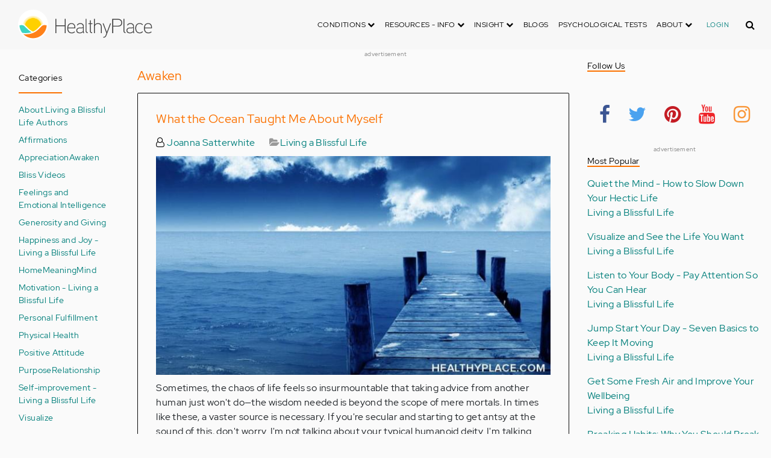

--- FILE ---
content_type: text/html; charset=UTF-8
request_url: https://origin.healthyplace.com/blogs/livingablissfullife/awaken-living-a-blissful-life
body_size: 18984
content:
<!DOCTYPE html>
<html  lang="en" dir="ltr" prefix="content: http://purl.org/rss/1.0/modules/content/  dc: http://purl.org/dc/terms/  foaf: http://xmlns.com/foaf/0.1/  og: http://ogp.me/ns#  rdfs: http://www.w3.org/2000/01/rdf-schema#  schema: http://schema.org/  sioc: http://rdfs.org/sioc/ns#  sioct: http://rdfs.org/sioc/types#  skos: http://www.w3.org/2004/02/skos/core#  xsd: http://www.w3.org/2001/XMLSchema# ">
  <head>
    <meta charset="utf-8" />
<meta name="Generator" content="Drupal 8 (https://www.drupal.org)" />
<meta name="MobileOptimized" content="width" />
<meta name="HandheldFriendly" content="true" />
<meta name="viewport" content="width=device-width, initial-scale=1.0" />
<script>var apbct_check_js_val = '1a3cfecff8d71df9c803bc90ea1cc371';</script>
<link rel="shortcut icon" href="/sites/default/files/favicon_1.ico" type="image/vnd.microsoft.icon" />
<link rel="canonical" href="/blogs/livingablissfullife/awaken-living-a-blissful-life" />
<link rel="shortlink" href="/taxonomy/term/35588" />
<link rel="delete-form" href="/taxonomy/term/35588/delete" />
<link rel="edit-form" href="/taxonomy/term/35588/edit" />
<link rel="devel-load" href="/devel/taxonomy_term/35588" />
<link rel="devel-render" href="/devel/taxonomy_term/35588/render" />
<link rel="devel-definition" href="/devel/taxonomy_term/35588/definition" />
<link rel="token-devel" href="/taxonomy/term/35588/devel/token" />

    <title>Awaken | HealthyPlace</title>
    <link rel="stylesheet" media="all" href="/sites/default/files/css/css_9XI9bDV5WYaEMpLO7cfDKBZ4ccPD7Za8S1VQRx8rxdk.css" />
<link rel="stylesheet" media="all" href="/themes/custom/healthy_place/css/style.css?sa5js2" />

    
<!--[if lte IE 8]>
<script src="/sites/default/files/js/js_VtafjXmRvoUgAzqzYTA3Wrjkx9wcWhjP0G4ZnnqRamA.js"></script>
<![endif]-->

    <!-- Google Analytics -->
    <script>
      (function(i,s,o,g,r,a,m){i['GoogleAnalyticsObject']=r;i[r]=i[r]||function(){
      (i[r].q=i[r].q||[]).push(arguments)},i[r].l=1*new Date();a=s.createElement(o),
      m=s.getElementsByTagName(o)[0];a.async=1;a.src=g;m.parentNode.insertBefore(a,m)
      })(window,document,'script','https://www.google-analytics.com/analytics.js','ga');

      ga('create', 'UA-7475970-1', 'auto');
      ga('send', 'pageview');
    </script>
      <script type="text/javascript">if (!window.AdButler){(function(){var s = document.createElement("script"); s.async = true; s.type = "text/javascript";s.src = 'https://servedbyadbutler.com/app.js';var n = document.getElementsByTagName("script")[0]; n.parentNode.insertBefore(s, n);}());}</script>
      <script>
        var AdButler = AdButler || {}; AdButler.ads = AdButler.ads || [];
        AdButler.ads.push(function(){
          AdButler.enableLazyLoading();
        });
      </script>
      <!-- End Google Analytics -->
  </head>
  <body  class="path-taxonomy has-glyphicons dbootstrap" >
    <a href="#main-content" class="visually-hidden focusable skip-link">
      Skip to main content
    </a>
    
      <div class="dialog-off-canvas-main-canvas" data-off-canvas-main-canvas>
    
            
    
  <header class="site-header">
    <div class="container">
      <div class="row">
        <div class="col-12">
            <div class="region region-navigation">
    <nav
  aria-labelledby="block-healthy-place-main-menu-menu" id="block-healthy-place-main-menu" class="navbar navbar-default hp-navbar navbar-expand-lg">

  <div class="logo col-9 offset-1 col-md-8 offset-md-3 col-lg-4 offset-lg-0 order-last order-lg-first">
    <a href="https://origin.healthyplace.com/">
      <svg width="223" height="50" viewBox="0 0 223 50" fill="none" xmlns="http://www.w3.org/2000/svg">
        <path
          d="M79.011 15.268H77.481V25.978H63.575V15.268H62.011V39H63.575V27.406H77.481V39H79.011V15.268ZM95.039 29.888C95.039 25.672 93.135 22.408 88.783 22.408C83.649 22.408 81.711 26.114 81.711 30.84C81.711 35.77 83.785 39.306 89.123 39.306C91.469 39.306 93.135 38.592 94.495 37.096L93.509 36.212C92.387 37.436 90.959 37.946 89.123 37.946C84.737 37.946 83.275 35.09 83.207 30.976H95.039V29.888ZM83.207 29.82C83.479 26.148 85.077 23.768 88.749 23.768C92.387 23.768 93.577 26.488 93.645 29.82H83.207ZM109.063 36.45V26.93C109.063 24.176 106.275 22.34 103.623 22.34C100.767 22.34 98.625 23.36 97.605 25.842L98.863 26.25C99.679 24.346 101.685 23.7 103.521 23.7C105.357 23.7 107.669 24.89 107.669 27.066V28.868C106.785 29.786 105.663 29.786 104.745 29.786C104.745 29.786 102.365 29.786 102.195 29.786C99.067 29.82 96.687 31.52 96.687 34.478C96.687 37.708 99.237 39.34 102.467 39.34C104.473 39.34 106.003 38.762 107.805 37.232L108.315 39.204L109.573 38.898L109.063 36.45ZM107.669 35.804C106.071 37.334 104.575 38.048 102.467 38.048C100.359 38.048 98.081 36.994 98.081 34.478C98.081 31.996 100.189 30.976 102.229 30.976H105.085C105.969 30.976 106.377 30.942 107.669 30.228V35.804ZM115.718 37.674C113.984 37.504 113.542 36.348 113.542 35.294V15.268H112.148V35.294C112.148 37.504 113.236 38.83 115.752 38.966L115.718 37.674ZM123.57 22.68H120.646V17.716H119.184V22.68H116.634V23.972H119.184V35.294C119.184 37.47 120.17 39 122.55 39H123.06V37.708C121.326 37.64 120.646 37.096 120.646 35.226V23.972H123.57V22.68ZM138.982 29.65C138.982 25.264 137.18 22.34 132.488 22.34C130.788 22.34 128.612 23.122 127.558 25.06V15.268H126.096V39H127.558V27.814C127.558 25.4 130.21 23.768 132.386 23.768C136.466 23.768 137.588 26.284 137.588 29.65V39H138.982V29.65ZM152.849 22.68L147.375 37.198L141.935 22.68H140.405L146.627 39.102L145.233 42.774C144.689 44.202 143.839 45.188 141.901 45.188H141.561V46.48H141.901C144.247 46.514 145.709 45.426 146.559 43.216L154.379 22.68H152.849ZM172.806 21.694C172.806 16.934 169.576 15.268 165.054 15.268H156.35V39H157.914V28.12H165.088C169.644 28.12 172.806 26.488 172.806 21.694ZM171.276 21.694C171.276 25.808 168.386 26.726 165.054 26.726H157.914V16.764H165.054C168.352 16.764 171.276 17.614 171.276 21.694ZM178.578 37.674C176.844 37.504 176.402 36.348 176.402 35.294V15.268H175.008V35.294C175.008 37.504 176.096 38.83 178.612 38.966L178.578 37.674ZM192.313 36.45V26.93C192.313 24.176 189.525 22.34 186.873 22.34C184.017 22.34 181.875 23.36 180.855 25.842L182.113 26.25C182.929 24.346 184.935 23.7 186.771 23.7C188.607 23.7 190.919 24.89 190.919 27.066V28.868C190.035 29.786 188.913 29.786 187.995 29.786C187.995 29.786 185.615 29.786 185.445 29.786C182.317 29.82 179.937 31.52 179.937 34.478C179.937 37.708 182.487 39.34 185.717 39.34C187.723 39.34 189.253 38.762 191.055 37.232L191.565 39.204L192.823 38.898L192.313 36.45ZM190.919 35.804C189.321 37.334 187.825 38.048 185.717 38.048C183.609 38.048 181.331 36.994 181.331 34.478C181.331 31.996 183.439 30.976 185.479 30.976H188.335C189.219 30.976 189.627 30.942 190.919 30.228V35.804ZM207.331 24.754C205.733 23.122 204.339 22.374 201.925 22.374C196.927 22.374 194.547 26.114 194.547 30.84C194.547 35.566 196.927 39.272 201.925 39.272C204.339 39.272 205.733 38.558 207.331 36.926L206.277 35.974C205.087 37.232 203.863 37.98 201.925 37.98C197.437 37.98 196.077 34.444 196.077 30.84C196.077 27.236 197.437 23.666 201.925 23.666C203.863 23.666 205.087 24.414 206.277 25.672L207.331 24.754ZM222.353 29.888C222.353 25.672 220.449 22.408 216.097 22.408C210.963 22.408 209.025 26.114 209.025 30.84C209.025 35.77 211.099 39.306 216.437 39.306C218.783 39.306 220.449 38.592 221.809 37.096L220.823 36.212C219.701 37.436 218.273 37.946 216.437 37.946C212.051 37.946 210.589 35.09 210.521 30.976H222.353V29.888ZM210.521 29.82C210.793 26.148 212.391 23.768 216.063 23.768C219.701 23.768 220.891 26.488 220.959 29.82H210.521Z"
          fill="#434343"/>
        <path
          d="M25 50C38.8071 50 50 38.8071 50 25C50 11.1929 38.8071 0 25 0C11.1929 0 0 11.1929 0 25C0 38.8071 11.1929 50 25 50Z"
          fill="white"/>
        <path
          d="M17.2527 31.1294C19.4929 33.3385 22.1065 35.1276 24.9845 36.4188C27.8003 35.1587 30.3672 33.3696 32.5141 31.145L32.5297 31.1294L37.3679 26.2912C37.7257 25.9334 38.099 25.6067 38.5191 25.3111C37.2278 17.7971 30.0872 12.7411 22.5577 14.0479C16.8016 15.0436 12.2901 19.5551 11.2944 25.3111C11.6989 25.6067 12.0878 25.9334 12.4456 26.2912L17.2527 31.1294Z"
          fill="#FFD000"/>
        <path
          d="M40.168 24.3622C38.3167 15.9303 29.9782 10.5787 21.5463 12.43C15.588 13.7368 10.9209 18.3883 9.61414 24.3622C10.2209 24.6422 10.7965 24.9689 11.3254 25.3734L11.2632 25.3267C12.5544 17.7971 19.7106 12.7567 27.2246 14.0635C32.9807 15.0591 37.4922 19.5706 38.4878 25.3267L38.4256 25.3734C38.9701 24.9689 39.5457 24.6266 40.168 24.3622ZM12.1188 26.0112L12.1655 26.0579L12.1188 26.0112ZM11.8543 25.7778L11.8699 25.7934L11.8543 25.7778ZM37.6633 26.0112L37.6166 26.0579L37.6633 26.0112ZM37.9278 25.7778L37.8967 25.7934L37.9278 25.7778ZM37.6166 26.0579C37.5233 26.1357 37.4455 26.229 37.3522 26.3068C37.43 26.2134 37.5233 26.1357 37.6166 26.0579ZM37.8967 25.809C37.8189 25.8712 37.7411 25.949 37.6633 26.0112C37.7411 25.9334 37.8189 25.8712 37.8967 25.809ZM37.9278 25.7778C38.1145 25.6223 38.3011 25.4667 38.5034 25.3267L38.4412 25.3734C38.9857 24.9689 39.5613 24.6266 40.168 24.3622C39.3435 24.72 38.5967 25.2022 37.9278 25.7778Z"
          fill="#FFE987"/>
        <path
          d="M47.013 26.1512C44.2128 24.9533 40.9458 25.5756 38.799 27.738L33.9763 32.5607C31.4094 35.2054 28.3136 37.29 24.9066 38.659C21.1885 40.168 16.9882 40.9459 12.4455 40.9459C11.2476 40.9459 10.0498 40.8681 8.86743 40.7281C17.6727 49.6111 32.0162 49.6578 40.8992 40.8525C44.7884 36.9944 47.1531 31.8451 47.542 26.3846C47.3553 26.3068 47.1842 26.229 47.013 26.1512Z"
          fill="#FF8119"/>
        <path
          d="M10.9832 27.7536C8.82074 25.5912 5.56934 24.9689 2.76909 26.1668C2.61352 26.229 2.47351 26.3068 2.3335 26.369C2.62908 30.725 4.18477 34.8942 6.81389 38.379L8.33847 38.6279C9.69193 38.8301 11.0609 38.9235 12.4455 38.9235C16.0392 38.9235 19.3839 38.4101 22.4175 37.4145C20.0062 36.1232 17.7971 34.4898 15.8369 32.5763L10.9832 27.7536Z"
          fill="#3DD4C2"/>
        <path
          d="M24.9377 10.3454C16.8481 10.3143 9.81639 15.9148 8.02734 23.8021C8.57184 23.9422 9.10077 24.1288 9.61415 24.3622C11.4654 15.9303 19.8039 10.5943 28.2358 12.4456C34.1941 13.7524 38.8456 18.4039 40.1524 24.3622C40.6658 24.1288 41.1947 23.9422 41.7237 23.8021C39.9502 15.9459 32.9807 10.3765 24.9377 10.3454Z"
          fill="#FFF5C9"/>
      </svg>
    </a>
  </div>

  <button type="button" data-toggle="collapse" data-target="#hp-main-menu" aria-expanded="false"
          class="navbar-toggler col-1 col-lg-3 order-first order-lg-last"><i class="fa fa-bars"></i></button>
  <div id="hp-main-menu" class="collapse navbar-collapse hp-main-menu justify-content-end">
    
    
          
              <ul class="parent menu nav navbar-nav">
                            <li class="expanded dropdown static-dropdown nav-item color-black">
        <a href="/" class="dropdown-toggle nav-link text-uppercase" data-toggle="dropdown" role="button" aria-haspopup="true" aria-expanded="false">Conditions <i class="fa fa-chevron-down" aria-hidden="true"></i></a>
                                          <ul class="dropdown-menu">
                                  <li>
        <a href="/addictions" data-drupal-link-system-path="node/21335">Addiction</a>
                  </li>
                        <li>
        <a href="/abuse" data-drupal-link-system-path="node/58997">Abuse</a>
                  </li>
                        <li>
        <a href="/adhd" data-drupal-link-system-path="node/58998">ADD-ADHD</a>
                  </li>
                        <li>
        <a href="/alzheimers" data-drupal-link-system-path="node/59000">Alzheimer&#039;s</a>
                  </li>
                        <li>
        <a href="/anxiety-panic" data-drupal-link-system-path="node/59001">Anxiety-Panic</a>
                  </li>
                        <li>
        <a href="/bipolar-disorder" data-drupal-link-system-path="node/59002">Bipolar Disorder</a>
                  </li>
                        <li>
        <a href="/depression" data-drupal-link-system-path="node/59003">Depression</a>
                  </li>
                        <li>
        <a href="/diabetes" data-drupal-link-system-path="node/59004">Diabetes</a>
                  </li>
                        <li>
        <a href="/abuse/dissociative-identity-disorder/types-symptoms-causes-treatments" data-drupal-link-system-path="node/65077">Dissociative Disorder</a>
                  </li>
                        <li>
        <a href="/eating-disorders" data-drupal-link-system-path="node/80541">Eating Disorders</a>
                  </li>
                        <li>
        <a href="/gender" data-drupal-link-system-path="node/59006">Gender-GLBT</a>
                  </li>
                        <li>
        <a href="/ocd-related-disorders" data-drupal-link-system-path="node/59007">OCD Related Disorders</a>
                  </li>
                        <li>
        <a href="/conditions/neurodevelopmental-disorders">Neurodevelopmental Disorders</a>
                  </li>
                        <li>
        <a href="/parenting" data-drupal-link-system-path="node/82257">Parenting</a>
                  </li>
                        <li>
        <a href="/parkinsons-disease/information/parkinsons-disease-information-articles" data-drupal-link-system-path="node/81734">Parkinson&#039;s Disease</a>
                  </li>
                        <li>
        <a href="/personality-disorders" data-drupal-link-system-path="node/59010">Personality Disorders</a>
                  </li>
                        <li>
        <a href="/ptsd-and-stress-disorders" data-drupal-link-system-path="node/59011">PTSD and Stress Disorders</a>
                  </li>
                        <li>
        <a href="/relationships" data-drupal-link-system-path="node/59012">Relationships</a>
                  </li>
                        <li>
        <a href="/thought-disorders/schizoaffective-disorder-information/what-is-schizoaffective-disorder-dsm-5-criteria" data-drupal-link-system-path="node/78210">Schizoaffective Disorder</a>
                  </li>
                        <li>
        <a href="/thought-disorders" data-drupal-link-system-path="node/59013">Schizophrenia</a>
                  </li>
                        <li>
        <a href="/self-help" data-drupal-link-system-path="node/59014">Self-Help</a>
                  </li>
                        <li>
        <a href="/abuse/self-injury/self-injury-homepage" data-drupal-link-system-path="node/61543">Self-Injury</a>
                  </li>
                        <li>
        <a href="/sex" data-drupal-link-system-path="node/59015">Sex-Sexuality</a>
                  </li>
        </ul>
      
            </li>
                        <li class="expanded dropdown static-dropdown nav-item color-black">
        <a href="/other-info/psychiatric-disorder-definitions/adult-symptoms-of-mental-health-disorders" class="dropdown-toggle nav-link text-uppercase" data-toggle="dropdown" role="button" aria-haspopup="true" aria-expanded="false">Resources - Info <i class="fa fa-chevron-down" aria-hidden="true"></i></a>
                                          <ul class="dropdown-menu">
                                  <li>
        <a href="/other-info/psychiatric-disorder-definitions/adult-symptoms-of-mental-health-disorders" data-drupal-link-system-path="node/64960">Disorders Definitions</a>
                  </li>
                        <li>
        <a href="/other-info/psychiatric-medications/psychiatric-medications-pharmacology" data-drupal-link-system-path="node/60561">Psychiatric Medications</a>
                  </li>
                        <li>
        <a href="/other-info/mental-illness-overview/mental-health-information-toc" data-drupal-link-system-path="node/61421">Mental Health Information</a>
                  </li>
                        <li>
        <a href="/other-info/prescription-assistance-programs/free-or-low-cost-prescription-medication-assistance" data-drupal-link-system-path="node/61329">Prescription Assistance Programs</a>
                  </li>
                        <li>
        <a href="/other-info/resources/mental-health-hotline-numbers-and-referral-resources" data-drupal-link-system-path="node/63201">Resources-Hotlines</a>
                  </li>
                        <li>
        <a href="/other-info/traumatic-events/traumatic-events-and-how-to-cope" data-drupal-link-system-path="node/70761">Traumatic Events</a>
                  </li>
                        <li>
        <a href="/other-info/suicide/suicide-suicidal-thoughts-and-behaviors-toc" data-drupal-link-system-path="node/63158">Suicide</a>
                  </li>
                        <li>
        <a href="/other-info/sleep-disorders/sleep-disorders-and-sleep-problems-symptoms-to-treatments" data-drupal-link-system-path="node/67868">Sleep Disorders</a>
                  </li>
                        <li>
        <a href="/other-info/mental-health-newsletter/index" data-drupal-link-system-path="node/65934">HealthyPlace Newsletter</a>
                  </li>
                        <li>
        <a href="/other-info/transcripts/mental-health-conference-transcripts-toc" data-drupal-link-system-path="node/63575">Transcripts</a>
                  </li>
                        <li>
        <a href="/other-info/clinical-trials/mental-health-clinical-trials" data-drupal-link-system-path="node/65344">Clinical Trials</a>
                  </li>
        </ul>
      
            </li>
                        <li class="expanded dropdown static-dropdown nav-item color-black">
        <a href="/" class="dropdown-toggle nav-link text-uppercase" data-toggle="dropdown" role="button" aria-haspopup="true" aria-expanded="false">Insight <i class="fa fa-chevron-down" aria-hidden="true"></i></a>
                                          <ul class="dropdown-menu">
                                  <li>
        <a href="/insight/bookstore/mental-health-books" data-drupal-link-system-path="node/64974">Bookstore</a>
                  </li>
                        <li>
        <a href="/mental-health-videos" data-drupal-link-system-path="mental-health-videos">Mental Health Videos</a>
                  </li>
                        <li>
        <a href="/insight/quotes/mental-health-quotes-and-sayings" data-drupal-link-system-path="node/70713">Mental Health Quotes</a>
                  </li>
                        <li>
        <a href="/stigma/stand-up-for-mental-health/stand-up-for-mental-health-campaign" data-drupal-link-system-path="node/70594">Stand Up Campaign</a>
                  </li>
                        <li>
        <a href="/mood-journal" data-drupal-link-system-path="node/79292">Mood Journal</a>
                  </li>
        </ul>
      
            </li>
                      <li class="menu-item">
        <a href="/blogs" class="nav-link">Blogs</a>
                  </li>
                      <li class="menu-item">
        <a href="/psychological-tests" class="nav-link">Psychological Tests</a>
                  </li>
                        <li class="expanded dropdown static-dropdown nav-item color-black">
        <a href="/" class="dropdown-toggle nav-link text-uppercase" data-toggle="dropdown" role="button" aria-haspopup="true" aria-expanded="false">About <i class="fa fa-chevron-down" aria-hidden="true"></i></a>
                                          <ul class="dropdown-menu">
                                  <li>
        <a href="/about-healthyplace/about-us/about-healthyplace" data-drupal-link-system-path="node/64933">About Us</a>
                  </li>
                        <li>
        <a href="/about-healthyplace/about-us/contact-us" data-drupal-link-system-path="node/77674">How to Contact Us</a>
                  </li>
                        <li>
        <a href="/about-healthyplace/about-us/healthyplacecom-sitemap" data-drupal-link-system-path="node/65466">HealthyPlace Sitemap</a>
                  </li>
                        <li>
        <a href="/about-healthyplace/about-us/internet-tools" data-drupal-link-system-path="node/64939">Tools</a>
                  </li>
                        <li>
        <a href="/about-healthyplace/awards/healthyplace-mental-health-website-awards" data-drupal-link-system-path="node/70087">Awards</a>
                  </li>
                        <li>
        <a href="/about-healthyplace/information-for-advertisers/sponsoring-the-healthyplacecom-website" data-drupal-link-system-path="node/64941">Information for Advertisers</a>
                  </li>
                        <li>
        <a href="/about-healthyplace/about-us/advertising-and-promotions-policy" data-drupal-link-system-path="node/64935">Advertising Policy</a>
                  </li>
                        <li>
        <a href="/about-healthyplace/about-us/copyright-and-disclaimer-notices" data-drupal-link-system-path="node/64938">Disclaimer</a>
                  </li>
                        <li>
        <a href="/about-healthyplace/about-us/privacy-policy" data-drupal-link-system-path="node/64936">Privacy Policy</a>
                  </li>
                        <li>
        <a href="/about-healthyplace/about-us/terms-and-conditions-of-use" data-drupal-link-system-path="node/64937">Terms of Use</a>
                  </li>
        </ul>
      
            </li>
        </ul>
      

        <div class="d-block">
              <a class="text-uppercase text-xsmall hp-green nav-link" href="/user">Login</a>
          </div>
  </div>
</nav>
<section class="hp-search-block-form block block-hp-search block-custom-form-block clearfix" data-drupal-selector="hp-search-block-form" id="block-customsearchform">
  
    

      <form action="/search" method="get" id="hp-search-block-form" accept-charset="UTF-8">
  <div class="form-item js-form-item form-type-search js-form-type-search form-item-keys js-form-item-keys form-no-label form-group">
      <label for="global-search-form" class="control-label sr-only">Search</label>
  
  
  <input data-drupal-selector="global-search-form" class="form-search form-control d-md-none" placeholder="Search" type="search" id="global-search-form" name="keys" value="" size="15" maxlength="128" />

  
  
      <div id="global-search-form--description" class="description help-block">
      Enter the terms you wish to search for.
    </div>
  </div>
<input autocomplete="off" data-drupal-selector="form-tmqxaq5qyuhdcelaujlvhtwwomi6h1wr9ttrziwqnkm" type="hidden" name="form_build_id" value="form-TMQXaq5QYuHdceLAUjlVHtWWomI6h1WR9TtRziwQNkM" /><input data-drupal-selector="edit-hp-search-block-form" type="hidden" name="form_id" value="hp_search_block_form" /><div data-drupal-selector="edit-actions" class="form-actions form-group js-form-wrapper form-wrapper" id="edit-actions--2"><button data-drupal-selector="search-input" class="button js-form-submit form-submit btn-primary btn icon-before" type="submit" id="search-input" value="" name=""><span class="icon glyphicon glyphicon-search" aria-hidden="true"></span><i class="fa fa-search"></i></button></div>

</form>

  </section>


  </div>

        </div>
      </div>
    </div>
  </header>


  <main role="main" class="main-container container js-quickedit-main-content">
    <div class="row">
                              <div class="col-sm-12" role="heading">
              <div class="region region-header">
    
<section id="block-adblock-3" class="block block-ad-block clearfix">
  
            
<section class="block block- clearfix device-both position-adheader">
    
    <div class="text-center">
        <!-- Parkinson's-728x90 [async] -->
<script type="text/javascript">if (!window.AdButler){(function(){var s = document.createElement("script"); s.async = true; s.type = "text/javascript";s.src = 'https://servedbyadbutler.com/app.js';var n = document.getElementsByTagName("script")[0]; n.parentNode.insertBefore(s, n);}());}</script>
<script type="text/javascript">
var AdButler = AdButler || {}; AdButler.ads = AdButler.ads || [];
var abkw = window.abkw || '';
var plc425147 = window.plc425147 || 0;
document.write('<'+'div id="placement_425147_'+plc425147+'"></'+'div>');
AdButler.ads.push({handler: function(opt){ AdButler.register(166975, 425147, [728,90], 'placement_425147_'+opt.place, opt); }, opt: { place: plc425147++, keywords: abkw, domain: 'servedbyadbutler.com', click:'CLICK_MACRO_PLACEHOLDER' }});
</script>

    </div>
    <div class="text-center" style="font-size: 10px; color: #808080;">advertisement</div>
            
        
</section>



      
</section>

      
  </div>

          </div>
              
                              <aside class="col-sm-2" role="complementary">
              <div class="region region-sidebar-first hp-sidebar">
    
<nav role="navigation" aria-labelledby="block-blogmenuexpanded-menu" id="block-blogmenuexpanded" class="navbar navbar-default">

            

  <h2 id="block-blogmenuexpanded-menu" class="hp-toggle-button-fix">Categories</h2>
  <h2 id="block-blogmenuexpanded-menu" data-toggle="collapse" data-target=".block-blogmenuexpanded-menu" aria-expanded="false" class="hp-toggle-button-fix navbar-toggle collapsed">Categories<span class="toggle-plus hp-orange">+</span><span class="toggle-minus hp-orange">-</span></h2>

    

    <div class="hp-sidebar-inner block-blogmenuexpanded-menu">
          
      <ul class="menu menu--blog-menu-expanded nav">
                      <li class="first">
                                        <a href="/blogs/livingablissfullife/about-authors-living-blissful-life" data-drupal-link-system-path="taxonomy/term/35647">About Living a Blissful Life Authors</a>
              </li>
                      <li>
                                        <a href="/blogs/livingablissfullife/affirmations-living-a-blissful-life" data-drupal-link-system-path="taxonomy/term/35586">Affirmations</a>
              </li>
                      <li>
                                        <a href="/blogs/livingablissfullife/appreciation-living-a-blissful-life" data-drupal-link-system-path="taxonomy/term/35623">Appreciation</a>
              </li>
                      <li class="active active-trail">
                                        <a href="/blogs/livingablissfullife/awaken-living-a-blissful-life" class="active-trail is-active" data-drupal-link-system-path="taxonomy/term/35588">Awaken</a>
              </li>
                      <li>
                                        <a href="/blogs/livingablissfullife/bliss-videos-living-a-blissful-life" data-drupal-link-system-path="taxonomy/term/35585">Bliss Videos</a>
              </li>
                      <li>
                                        <a href="/blogs/livingablissfullife/emotional-intelligence-living-a-blissful-life" data-drupal-link-system-path="taxonomy/term/35590">Feelings and Emotional Intelligence</a>
              </li>
                      <li>
                                        <a href="/blogs/livingablissfullife/generosity-living-a-blissful-life" data-drupal-link-system-path="taxonomy/term/35624">Generosity and Giving</a>
              </li>
                      <li>
                                        <a href="/blogs/livingablissfullife/happiness-living-a-blissful-life" data-drupal-link-system-path="taxonomy/term/35579">Happiness and Joy - Living a Blissful Life</a>
              </li>
                      <li>
                                        <a href="/blogs/livingablissfullife/home-living-a-blissful-life" data-drupal-link-system-path="taxonomy/term/35592">Home</a>
              </li>
                      <li>
                                        <a href="/blogs/livingablissfullife/meaning-living-a-blissful-life" data-drupal-link-system-path="taxonomy/term/35580">Meaning</a>
              </li>
                      <li>
                                        <a href="/blogs/livingablissfullife/mind-living-a-blissful-life" data-drupal-link-system-path="taxonomy/term/35587">Mind</a>
              </li>
                      <li>
                                        <a href="/blogs/livingablissfullife/motivation-living-a-blissful-life" data-drupal-link-system-path="taxonomy/term/35591">Motivation - Living a Blissful Life</a>
              </li>
                      <li>
                                        <a href="/blogs/livingablissfullife/personal-fulfillment-living-a-blissful-life" data-drupal-link-system-path="taxonomy/term/35581">Personal Fulfillment</a>
              </li>
                      <li>
                                        <a href="/blogs/livingablissfullife/physical-health-living-a-blissful-life" data-drupal-link-system-path="taxonomy/term/35625">Physical Health</a>
              </li>
                      <li>
                                        <a href="/blogs/livingablissfullife/positive-attitude-living-a-blissful-life" data-drupal-link-system-path="taxonomy/term/35583">Positive Attitude</a>
              </li>
                      <li>
                                        <a href="/blogs/livingablissfullife/purpose-living-a-blissful-life" data-drupal-link-system-path="taxonomy/term/35582">Purpose</a>
              </li>
                      <li>
                                        <a href="/blogs/livingablissfullife/relationship-living-a-blissful-life" data-drupal-link-system-path="taxonomy/term/35593">Relationship</a>
              </li>
                      <li>
                                        <a href="/blogs/livingablissfullife/self-improvement-living-a-blissful-life" data-drupal-link-system-path="taxonomy/term/35584">Self-improvement - Living a Blissful Life</a>
              </li>
                      <li class="last">
                                        <a href="/blogs/livingablissfullife/visualize-living-a-blissful-life" data-drupal-link-system-path="taxonomy/term/35589">Visualize</a>
              </li>
        </ul>
  

      </div>
</nav>

  </div>

          </aside>
              

      <section class="col-sm-7">

                                      <div class="highlighted">  <div class="region region-highlighted">
    <div data-drupal-messages-fallback class="hidden"></div>

  </div>
</div>
                  
                
                
                
                          <a id="main-content"></a>
            <div class="region region-content">
      
<div about="/blogs/livingablissfullife/awaken-living-a-blissful-life">
    <h2>Awaken</h2>
    
        
        
</div>

<section class="views-element-container block block-views block-views-blockblogs-block-1 clearfix" id="block-views-block-blogs-block-1">
  
    

      <div class="form-group"><div class="view view-blogs view-id-blogs view-display-id-block_1 js-view-dom-id-ea165fdde64c0978cd7f01fbc39bd15afd44fd826b50d640dc78be8b7648e95e">
  
    
      
      <div class="view-content">
          <div class="views-row"><div class="views-field views-field-title"><h2 class="field-content"><a href="/blogs/livingablissfullife/2023/7/what-the-ocean-taught-me-about-myself" hreflang="en">What the Ocean Taught Me About Myself </a></h2></div><div class="views-field views-field-full-name d-inline-block pr-4"><span class="field-content"><a href="https://www.healthyplace.com/blogs/livingablissfullife/2022/9/introduction-to-joanna-satterwhite-author-of-living-a-blissful-life"><i class="fa fa-user-o"></i> Joanna Satterwhite</a></span></div><div class="views-field views-field-blog-categories d-inline-block"><div class="field-content"> <i class="fa fa-folder-open"> </i><a href="/blogs/livingablissfullife" hreflang="en">Living a Blissful Life</a></div></div><div class="views-field views-field-images-target-id"><span class="field-content">  <a href="/blogs/livingablissfullife/2023/7/what-the-ocean-taught-me-about-myself" hreflang="en"><img src="/sites/default/files/styles/blog_listing/public/2023-07/Nature-15-Healthyplace.jpg?itok=-G9mNoTt" width="683" height="379" alt="When you&#039;re trying to reach the deepest levels of self-acceptance, the ocean is the ultimate teacher. I learned three things from the ocean recently. Find out what at HealthyPlace" title="What the Ocean Taught Me About Myself" typeof="foaf:Image" class="img-responsive" />

</a>
</span></div><div class="views-field views-field-body"><div class="field-content">Sometimes, the chaos of life feels so insurmountable that taking advice from another human just won't do—the wisdom needed is beyond the scope of mere mortals. In times like these, a vaster source is necessary. If you're secular and starting to get antsy at the sound of this, don't worry. I'm not talking about your typical humanoid deity. I'm talking about the ocean.</div></div><div><span><a href="/blogs/livingablissfullife/2023/7/what-the-ocean-taught-me-about-myself" class="continue-reading" hreflang="en">Continue Reading</a></span></div></div>
    <div class="views-row"><div class="views-field views-field-title"><h2 class="field-content"><a href="/blogs/livingablissfullife/2023/7/surrendering-to-yourself-for-improved-mental-health" hreflang="en">Surrendering to Yourself for Improved Mental Health</a></h2></div><div class="views-field views-field-full-name d-inline-block pr-4"><span class="field-content"><a href="https://www.healthyplace.com/blogs/livingablissfullife/2022/9/introduction-to-joanna-satterwhite-author-of-living-a-blissful-life"><i class="fa fa-user-o"></i> Joanna Satterwhite</a></span></div><div class="views-field views-field-blog-categories d-inline-block"><div class="field-content"> <i class="fa fa-folder-open"> </i><a href="/blogs/livingablissfullife" hreflang="en">Living a Blissful Life</a></div></div><div class="views-field views-field-images-target-id"><span class="field-content">  <a href="/blogs/livingablissfullife/2023/7/surrendering-to-yourself-for-improved-mental-health" hreflang="en"><img src="/sites/default/files/styles/blog_listing/public/2023-07/Self-love-34-Healthyplace.jpg?itok=JzpyGT0E" width="683" height="379" alt="What does it mean to surrender to yourself? Why might you need to do it? Read this - you might recognize yourself." title="Surrendering to Yourself for Improved Mental Health" typeof="foaf:Image" class="img-responsive" />

</a>
</span></div><div class="views-field views-field-body"><div class="field-content">Sometimes you need to surrender to yourself. I learned this recently in the most unusual way. To jump right into it: I can't orgasm. Well, that's not entirely true. I can orgasm by myself with relative ease, but I can count the number of times I've orgasmed with another person on one hand, and most of those occasions have been helped along by technology. For a long time, I figured it was just my anatomy; some bodies were built to orgasm, but mine was not. I had other things going for me—it was what it was. </div></div><div><span><a href="/blogs/livingablissfullife/2023/7/surrendering-to-yourself-for-improved-mental-health" class="continue-reading" hreflang="en">Continue Reading</a></span></div></div>
    <div class="views-row"><div class="views-field views-field-title"><h2 class="field-content"><a href="/blogs/livingablissfullife/2023/6/the-difficult-path-of-individualism" hreflang="en">The Difficult Path of Individualism</a></h2></div><div class="views-field views-field-full-name d-inline-block pr-4"><span class="field-content"><a href="https://www.healthyplace.com/blogs/livingablissfullife/2022/9/introduction-to-joanna-satterwhite-author-of-living-a-blissful-life"><i class="fa fa-user-o"></i> Joanna Satterwhite</a></span></div><div class="views-field views-field-blog-categories d-inline-block"><div class="field-content"> <i class="fa fa-folder-open"> </i><a href="/blogs/livingablissfullife" hreflang="en">Living a Blissful Life</a></div></div><div class="views-field views-field-images-target-id"><span class="field-content">  <a href="/blogs/livingablissfullife/2023/6/the-difficult-path-of-individualism" hreflang="en"><img src="/sites/default/files/styles/blog_listing/public/2023-06/The%20Difficult%20Path%20of%20Individualism.jpg?itok=7C8ND9uh" width="683" height="379" alt="Being an individual isn&#039;t always comfortable or fun, but it&#039;s always worthwhile. Find out why individualism is important and why you should strive for it at HealthyPlace." title="The Difficult Path of Individualism " typeof="foaf:Image" class="img-responsive" />

</a>
</span></div><div class="views-field views-field-body"><div class="field-content">Today, individualism is more challenging than ever. This week, I've been thinking a lot about The Fountainhead, a novel by Ayn Rand, the Russian-born American writer and thinker who's been largely slimed by 21st-century progressives for her conservative political philosophy. The Fountainhead, however, deals not with politics but with self-hood and being an individual.</div></div><div><span><a href="/blogs/livingablissfullife/2023/6/the-difficult-path-of-individualism" class="continue-reading" hreflang="en">Continue Reading</a></span></div></div>
    <div class="views-row"><div class="views-field views-field-title"><h2 class="field-content"><a href="/blogs/livingablissfullife/2023/5/let-go-of-who-youve-been-to-make-space-for-who-you-will-be" hreflang="en">Let Go of Who You&#039;ve Been to Make Space for Who You Will Be</a></h2></div><div class="views-field views-field-full-name d-inline-block pr-4"><span class="field-content"><a href="https://www.healthyplace.com/blogs/livingablissfullife/2022/9/introduction-to-joanna-satterwhite-author-of-living-a-blissful-life"><i class="fa fa-user-o"></i> Joanna Satterwhite</a></span></div><div class="views-field views-field-blog-categories d-inline-block"><div class="field-content"> <i class="fa fa-folder-open"> </i><a href="/blogs/livingablissfullife" hreflang="en">Living a Blissful Life</a></div></div><div class="views-field views-field-images-target-id"><span class="field-content">  <a href="/blogs/livingablissfullife/2023/5/let-go-of-who-youve-been-to-make-space-for-who-you-will-be" hreflang="en"><img src="/sites/default/files/styles/blog_listing/public/2023-05/letting%20go%20of%20who%20you%20have%20been.jpg?itok=SwEcqEKc" width="683" height="379" alt="Letting go of the story you&#039;ve told yourself about who you are isn&#039;t easy, but it&#039;s necessary to become the person you&#039;re going to be. Find out how I know at HealthyPlace." title="Let Go of Who You&#039;ve Been to Make Space for Who You Will Be" typeof="foaf:Image" class="img-responsive" />

</a>
</span></div><div class="views-field views-field-body"><div class="field-content">As my school year draws to a close, the notion of letting go is front and center on my mind. May is always a poignant month for a teacher, but this May has been particularly heavy as I prepare to leave the world of education behind and embark on a new career path. I will miss my students dearly and the person I have become under their tutelage, but as we march toward the last day of school, I am more and more ready to let go of who I have been in order to make space for who I will be. </div></div><div><span><a href="/blogs/livingablissfullife/2023/5/let-go-of-who-youve-been-to-make-space-for-who-you-will-be" class="continue-reading" hreflang="en">Continue Reading</a></span></div></div>
    <div class="views-row"><div class="views-field views-field-title"><h2 class="field-content"><a href="/blogs/livingablissfullife/2023/5/planting-happiness-lessons-from-the-garden" hreflang="en">Planting Happiness: Lessons from the Garden</a></h2></div><div class="views-field views-field-full-name d-inline-block pr-4"><span class="field-content"><a href="https://www.healthyplace.com/blogs/livingablissfullife/2022/9/introduction-to-joanna-satterwhite-author-of-living-a-blissful-life"><i class="fa fa-user-o"></i> Joanna Satterwhite</a></span></div><div class="views-field views-field-blog-categories d-inline-block"><div class="field-content"> <i class="fa fa-folder-open"> </i><a href="/blogs/livingablissfullife" hreflang="en">Living a Blissful Life</a></div></div><div class="views-field views-field-images-target-id"><span class="field-content">  <a href="/blogs/livingablissfullife/2023/5/planting-happiness-lessons-from-the-garden" hreflang="en"><img src="/sites/default/files/styles/blog_listing/public/2023-05/Planting%20Happiness.jpg?itok=pS13zO5g" width="683" height="379" alt="Planting happiness is as easy (or as difficult) as gardening. Find out how gardening enhances your health and mental health at HealthyPlace." title="Planting Happiness: Lessons from the Garden" typeof="foaf:Image" class="img-responsive" />

</a>
</span></div><div class="views-field views-field-body"><div class="field-content">For Mother's Day, I asked my mom what my post this week should be about. She loves to give advice, and I figured a fresh perspective would brighten my writing. When she immediately suggested I write about gardening, I decided to run with "planting happiness."</div></div><div><span><a href="/blogs/livingablissfullife/2023/5/planting-happiness-lessons-from-the-garden" class="continue-reading" hreflang="en">Continue Reading</a></span></div></div>
    <div class="views-row"><div class="views-field views-field-title"><h2 class="field-content"><a href="/blogs/livingablissfullife/2023/4/how-to-romanticize-your-life-and-why-you-should" hreflang="en">How to Romanticize Your Life and Why You Should</a></h2></div><div class="views-field views-field-full-name d-inline-block pr-4"><span class="field-content"><a href="https://www.healthyplace.com/blogs/livingablissfullife/2022/9/introduction-to-joanna-satterwhite-author-of-living-a-blissful-life"><i class="fa fa-user-o"></i> Joanna Satterwhite</a></span></div><div class="views-field views-field-blog-categories d-inline-block"><div class="field-content"> <i class="fa fa-folder-open"> </i><a href="/blogs/livingablissfullife" hreflang="en">Living a Blissful Life</a></div></div><div class="views-field views-field-images-target-id"><span class="field-content">  <a href="/blogs/livingablissfullife/2023/4/how-to-romanticize-your-life-and-why-you-should" hreflang="en"><img src="/sites/default/files/styles/blog_listing/public/2023-04/The%20Simplest%20Way%20to%20Romanticize%20Your%20Life.jpg?itok=d2cHd1z2" width="683" height="379" alt="Romanticizing your life is a good way to fight off apathy, and there&#039;s a simple way to do it. Find out how to find this peace at HealthyPlace." title="How to Romanticize Your Life and Why You Should" typeof="foaf:Image" class="img-responsive" />

</a>
</span></div><div class="views-field views-field-body"><div class="field-content">With the rise of "main character energy" in the post-pandemic, there's been a lot of buzz over the past few years over the notion of "romanticizing your life." In short, this idea urges you to fall in love with your own existence the same way you might fall in love with another person. A simple Google search yields list upon list of ways you can do this. This content is fun and zesty but ultimately flawed. Approaching your romance with yourself with dos and don'ts is as effective as wooing a crush by giving them a handbook. True romance is spontaneous and melting, not structured and task-oriented. If you're interested in romanticizing your life, there's a simpler way.</div></div><div><span><a href="/blogs/livingablissfullife/2023/4/how-to-romanticize-your-life-and-why-you-should" class="continue-reading" hreflang="en">Continue Reading</a></span></div></div>
    <div class="views-row"><div class="views-field views-field-title"><h2 class="field-content"><a href="/blogs/livingablissfullife/2023/3/self-honesty-is-the-key-to-lasting-happiness" hreflang="en">Self-Honesty is the Key to Lasting Happiness</a></h2></div><div class="views-field views-field-full-name d-inline-block pr-4"><span class="field-content"><a href="https://www.healthyplace.com/blogs/livingablissfullife/2022/9/introduction-to-joanna-satterwhite-author-of-living-a-blissful-life"><i class="fa fa-user-o"></i> Joanna Satterwhite</a></span></div><div class="views-field views-field-blog-categories d-inline-block"><div class="field-content"> <i class="fa fa-folder-open"> </i><a href="/blogs/livingablissfullife" hreflang="en">Living a Blissful Life</a></div></div><div class="views-field views-field-images-target-id"><span class="field-content">  <a href="/blogs/livingablissfullife/2023/3/self-honesty-is-the-key-to-lasting-happiness" hreflang="en"><img src="/sites/default/files/styles/blog_listing/public/2023-03/Self%20Honesty%20is%20the%20Key%20to%20Happiness.jpg?itok=cMc5-4k5" width="683" height="379" alt="It&#039;s tempting to lie to yourself about how you&#039;re feeling, but it&#039;s a roadblock on the road to ultimate happiness. Learn why self-honesty is so important, at HealthyPlace." title="Self-Honesty is the Key to Lasting Happiness" typeof="foaf:Image" class="img-responsive" />

</a>
</span></div><div class="views-field views-field-body"><div class="field-content">Generally speaking, I'm not a very good liar, but I am excellent at lying to myself. I count myself amongst the majority in this department. Most people value honesty and seek to use it in their relations with others, but when it comes to themselves, they may be so adept at deception that they don't even know they're doing it. But self-honesty and not lying to yourself matters.</div></div><div><span><a href="/blogs/livingablissfullife/2023/3/self-honesty-is-the-key-to-lasting-happiness" class="continue-reading" hreflang="en">Continue Reading</a></span></div></div>
    <div class="views-row"><div class="views-field views-field-title"><h2 class="field-content"><a href="/blogs/livingablissfullife/2023/3/celebrating-the-journey-through-life" hreflang="en">Celebrating the Journey Through Life</a></h2></div><div class="views-field views-field-full-name d-inline-block pr-4"><span class="field-content"><a href="https://www.healthyplace.com/blogs/livingablissfullife/2022/9/introduction-to-joanna-satterwhite-author-of-living-a-blissful-life"><i class="fa fa-user-o"></i> Joanna Satterwhite</a></span></div><div class="views-field views-field-blog-categories d-inline-block"><div class="field-content"> <i class="fa fa-folder-open"> </i><a href="/blogs/livingablissfullife" hreflang="en">Living a Blissful Life</a></div></div><div class="views-field views-field-images-target-id"><span class="field-content">  <a href="/blogs/livingablissfullife/2023/3/celebrating-the-journey-through-life" hreflang="en"><img src="/sites/default/files/styles/blog_listing/public/2023-03/Celebrating%20the%20Journey.jpg?itok=0GuGSKTo" width="683" height="379" alt="Celebrating life&#039;s journey and remembering its ups and downs is a productive birthday ritual. Learn more about why we should celebrate life&#039;s journey at HealthyPlace." title="Celebrating the Journey Through Life" typeof="foaf:Image" class="img-responsive" />

</a>
</span></div><div class="views-field views-field-body"><div class="field-content">I celebrate life's journey -- some days more than others.</div></div><div><span><a href="/blogs/livingablissfullife/2023/3/celebrating-the-journey-through-life" class="continue-reading" hreflang="en">Continue Reading</a></span></div></div>
    <div class="views-row"><div class="views-field views-field-title"><h2 class="field-content"><a href="/blogs/livingablissfullife/2023/2/dont-trust-your-gut" hreflang="en">Don&#039;t Trust Your Gut</a></h2></div><div class="views-field views-field-full-name d-inline-block pr-4"><span class="field-content"><a href="https://www.healthyplace.com/blogs/livingablissfullife/2022/9/introduction-to-joanna-satterwhite-author-of-living-a-blissful-life"><i class="fa fa-user-o"></i> Joanna Satterwhite</a></span></div><div class="views-field views-field-blog-categories d-inline-block"><div class="field-content"> <i class="fa fa-folder-open"> </i><a href="/blogs/livingablissfullife" hreflang="en">Living a Blissful Life</a></div></div><div class="views-field views-field-images-target-id"><span class="field-content">  <a href="/blogs/livingablissfullife/2023/2/dont-trust-your-gut" hreflang="en"><img src="/sites/default/files/styles/blog_listing/public/2023-02/Stop%20Trusting%20Your%20Gut.jpg?itok=FMmivrUh" width="683" height="379" alt="Don&#039;t trust your gut because not all of your emotions, or even most of them, are valid. Find out why this is true at HealthyPlace." title="Don&#039;t Trust Your Gut" typeof="foaf:Image" class="img-responsive" />

</a>
</span></div><div class="views-field views-field-body"><div class="field-content">One of the best pieces of advice I've ever received was to stop trusting my emotions, which means, don't trust my gut. I had gone to see an acupuncturist with a strained back and an abundance of curiosity. He palpated my ovaries, eyelids, and the like for a half minute before diagnosing my issue as one of emotional over-indulgence. He stuck a couple of dozen needles in me, left me alone for 20 minutes, and returned with his treatment plan. "You shouldn't trust your gut so much," he suggested and sent me on my way.</div></div><div><span><a href="/blogs/livingablissfullife/2023/2/dont-trust-your-gut" class="continue-reading" hreflang="en">Continue Reading</a></span></div></div>
    <div class="views-row"><div class="views-field views-field-title"><h2 class="field-content"><a href="/blogs/livingablissfullife/2023/2/live-your-truth-even-when-nobody-likes-it" hreflang="en">Live Your Truth, Even When Nobody Likes It</a></h2></div><div class="views-field views-field-full-name d-inline-block pr-4"><span class="field-content"><a href="https://www.healthyplace.com/blogs/livingablissfullife/2022/9/introduction-to-joanna-satterwhite-author-of-living-a-blissful-life"><i class="fa fa-user-o"></i> Joanna Satterwhite</a></span></div><div class="views-field views-field-blog-categories d-inline-block"><div class="field-content"> <i class="fa fa-folder-open"> </i><a href="/blogs/livingablissfullife" hreflang="en">Living a Blissful Life</a></div></div><div class="views-field views-field-images-target-id"><span class="field-content">  <a href="/blogs/livingablissfullife/2023/2/live-your-truth-even-when-nobody-likes-it" hreflang="en"><img src="/sites/default/files/styles/blog_listing/public/2023-02/Live%20Your%20Truth.jpg?itok=cYyzmV4i" width="683" height="379" alt="Live your truth and everything will be fine? Not exactly. The road to being you can be littered with heartbreak. Is it worth it? Find out at HealthyPlace." title="Live Your Truth, Even When Nobody Likes It" typeof="foaf:Image" class="img-responsive" />

</a>
</span></div><div class="views-field views-field-body"><div class="field-content">I hate the phrase, "live your truth." I really do. Besides being tragically cliched, relegated to Instagram captions and gift shop t-shirts as it is, "live your truth" is generally marketed as a philosophy that will always yield a good outcome: live your truth, and you'll be radiant, prosperous, and probably really great at yoga. Live your truth, and achieve perfect bliss. Rarely have I heard a person or a piece of content urge me to live my truth and insinuate anything but a wonderful result.</div></div><div><span><a href="/blogs/livingablissfullife/2023/2/live-your-truth-even-when-nobody-likes-it" class="continue-reading" hreflang="en">Continue Reading</a></span></div></div>

    </div>
  
        <nav class="pager-nav text-center" role="navigation" aria-labelledby="pagination-heading">
    <h4 id="pagination-heading" class="visually-hidden">Pagination</h4>
    <ul class="pagination js-pager__items">

            
            
                    <li class="page-item pager__item is-active active">
                                          <a class="page-link" href="?page=0" title="Current page">
            <span class="visually-hidden">
              Current page
            </span>1</a>
        </li>
              <li class="page-item pager__item">
                                          <a class="page-link" href="?page=1" title="Go to page 2">
            <span class="visually-hidden">
              Page
            </span>2</a>
        </li>
              <li class="page-item pager__item">
                                          <a class="page-link" href="?page=2" title="Go to page 3">
            <span class="visually-hidden">
              Page
            </span>3</a>
        </li>
              <li class="page-item pager__item">
                                          <a class="page-link" href="?page=3" title="Go to page 4">
            <span class="visually-hidden">
              Page
            </span>4</a>
        </li>
      
                    <li class="page-item pager__item pager__item--next">
          <a class="page-link" href="?page=1" title="Go to next page" rel="next">
            <span class="visually-hidden">Next page</span>
            <span aria-hidden="true">Next ›</span>
          </a>
        </li>
      
                  <li class="page-item pager__item pager__item--last">
        <a class="page-link" href="?page=3" title="Go to last page" rel="last">
          <span class="visually-hidden">Last page</span>
          <span aria-hidden="true">Last »</span>
        </a>
      </li>
      
    </ul>
  </nav>

          </div>
</div>

  </section>


  </div>

              </section>

                              <aside class="col-sm-3" role="complementary">
              <div class="region region-sidebar-second">
    <section id="block-followus" class="block block-block-content block-block-content0b2e37be-3809-4c2f-a9f6-721c8165453c clearfix">
  
      <h2 class="block-title">Follow Us</h2>
    

      
            <div class="field field--name-body field--type-text-with-summary field--label-hidden field--item"><div class="col-12 social-media my-4">
					<a href="https://www.facebook.com/HealthyPlace" target="_blank"><i class="fa fa-facebook"></i><span class="element-invisible"></span></a>
	<a href="https://twitter.com/HealthyPlace" target="_blank"><i class="fa fa-twitter"><span class="element-invisible"></span></i></a>
	<a href="https://www.pinterest.com/healthyplace/" target="_blank"><i class="fa fa-pinterest"><span class="element-invisible"></span></i></a>
	<a href="https://www.youtube.com/user/healthyplace?sub_confirmation=1" target="_blank"><i class="fa fa-youtube"><span class="element-invisible"></span></i></a>
	<a href="https://www.instagram.com/healthyplace" target="_blank"><i class="fa fa-instagram"><span class="element-invisible"></span></i></a>
			</div></div>
      
  </section>


<section id="block-adblock-2" class="block block-ad-block clearfix">
  
            
<section class="block block- clearfix device-both position-adright">
    
    <div class="text-center">
        <!-- Parkinson's-300x600 [async] -->
<script type="text/javascript">if (!window.AdButler){(function(){var s = document.createElement("script"); s.async = true; s.type = "text/javascript";s.src = 'https://servedbyadbutler.com/app.js';var n = document.getElementsByTagName("script")[0]; n.parentNode.insertBefore(s, n);}());}</script>
<script type="text/javascript">
var AdButler = AdButler || {}; AdButler.ads = AdButler.ads || [];
var abkw = window.abkw || '';
var plc425146 = window.plc425146 || 0;
document.write('<'+'div id="placement_425146_'+plc425146+'"></'+'div>');
AdButler.ads.push({handler: function(opt){ AdButler.register(166975, 425146, [300,600], 'placement_425146_'+opt.place, opt); }, opt: { place: plc425146++, keywords: abkw, domain: 'servedbyadbutler.com', click:'CLICK_MACRO_PLACEHOLDER' }});
</script>

    </div>
    <div class="text-center" style="font-size: 10px; color: #808080;">advertisement</div>
            
        
</section>



      
</section>

<section #class="content-wrapper" id="block-contextualfilterblock-2" class="block block-contextual-filter-block clearfix">
  
      <h2 class="block-title">Most Popular</h2>
    

      <div class="form-group"><div class="view view-popular-blogs view-id-popular_blogs view-display-id-block_2 js-view-dom-id-6db9ae31d385f42f509bcde320d19c4a30d149f921e75b79d36177755e182840">
  
    
      
      <div class="view-content">
          <div class="views-row"><div class="views-field views-field-title"><span class="field-content"><a href="/blogs/livingablissfullife/2014/01/quiet-the-mind-how-to-slow-down-your-hectic-life" hreflang="en">Quiet the Mind - How to Slow Down Your Hectic Life</a></span></div><div class="views-field views-field-blog-categories"><div class="field-content"><a href="/blogs/livingablissfullife" hreflang="en">Living a Blissful Life</a></div></div></div>
    <div class="views-row"><div class="views-field views-field-title"><span class="field-content"><a href="/blogs/livingablissfullife/2014/01/visualize-and-see-the-life-you-want" hreflang="en">Visualize and See the Life You Want</a></span></div><div class="views-field views-field-blog-categories"><div class="field-content"><a href="/blogs/livingablissfullife" hreflang="en">Living a Blissful Life</a></div></div></div>
    <div class="views-row"><div class="views-field views-field-title"><span class="field-content"><a href="/blogs/livingablissfullife/2014/02/listen-to-your-body-pay-attention-so-you-can-hear" hreflang="en">Listen to Your Body - Pay Attention So You Can Hear</a></span></div><div class="views-field views-field-blog-categories"><div class="field-content"><a href="/blogs/livingablissfullife" hreflang="en">Living a Blissful Life</a></div></div></div>
    <div class="views-row"><div class="views-field views-field-title"><span class="field-content"><a href="/blogs/livingablissfullife/2014/09/jump-start-your-day-seven-basics-to-keep-it-moving" hreflang="en">Jump Start Your Day - Seven Basics to Keep It Moving</a></span></div><div class="views-field views-field-blog-categories"><div class="field-content"><a href="/blogs/livingablissfullife" hreflang="en">Living a Blissful Life</a></div></div></div>
    <div class="views-row"><div class="views-field views-field-title"><span class="field-content"><a href="/blogs/livingablissfullife/2014/11/get-some-fresh-air-and-improve-your-well-being" hreflang="en">Get Some Fresh Air and Improve Your Wellbeing</a></span></div><div class="views-field views-field-blog-categories"><div class="field-content"><a href="/blogs/livingablissfullife" hreflang="en">Living a Blissful Life</a></div></div></div>
    <div class="views-row"><div class="views-field views-field-title"><span class="field-content"><a href="/blogs/livingablissfullife/2017/05/breaking-habit-why-you-should-break-a-habit-thats-not-bad" hreflang="en">Breaking Habits: Why You Should Break a Habit That&#039;s Not Bad</a></span></div><div class="views-field views-field-blog-categories"><div class="field-content"><a href="/blogs/livingablissfullife" hreflang="en">Living a Blissful Life</a></div></div></div>

    </div>
  
          </div>
</div>

  </section>

<section id="block-newsletterjs" class="block block-block-content block-block-content5f44e5c1-6551-4cc1-bbfe-5f26a13e8422 clearfix">
  
      <h2 class="block-title">Mental Health Newsletter</h2>
    

      
            <div class="field field--name-body field--type-text-with-summary field--label-hidden field--item"><script type="text/javascript" src="//app.icontact.com/icp/core/mycontacts/signup/designer/form/automatic?id=123&cid=55391&lid=101500"></script></div>
      
  </section>


  </div>

          </aside>
                  </div>
  </main>
<div class="container">
  <div class="row padding-30 text-center">
    <div class="back-to-top" onclick="document.body.scrollTop = 0;document.documentElement.scrollTop = 0;">
      <button class="btn btn-default">Back To Top</button>
    </div>
  </div>
</div>

  <footer class="site-footer">
    <div class="container">
      <div class="row">
                              <div class="col-sm-12 col-md-12 list conditions">
                <div class="region region-footer-col1">
    
<nav role="navigation" aria-labelledby="block-conditions-menu" id="block-conditions" class="navbar navbar-default">

            

  <h2 id="block-conditions-menu" class="hp-toggle-button-fix">Conditions</h2>
  <h2 id="block-conditions-menu" data-toggle="collapse" data-target=".block-conditions-menu" aria-expanded="false" class="hp-toggle-button-fix navbar-toggle collapsed">Conditions<span class="toggle-plus hp-orange">+</span><span class="toggle-minus hp-orange">-</span></h2>

    

    <div class="hp-sidebar-inner block-conditions-menu">
          
      <ul class="menu menu--conditions nav">
                      <li class="first">
                                        <a href="/abuse" data-drupal-link-system-path="node/58997">Abuse</a>
              </li>
                      <li>
                                        <a href="/adhd" data-drupal-link-system-path="node/58998">ADD-ADHD</a>
              </li>
                      <li>
                                        <a href="/addictions" data-drupal-link-system-path="node/21335">Addictions</a>
              </li>
                      <li>
                                        <a href="/alzheimers" data-drupal-link-system-path="node/59000">Alzheimer&#039;s</a>
              </li>
                      <li>
                                        <a href="/anxiety-panic" data-drupal-link-system-path="node/59001">Anxiety - Panic</a>
              </li>
                      <li>
                                        <a href="/bipolar-disorder" data-drupal-link-system-path="node/59002">Bipolar Disorder</a>
              </li>
                      <li>
                                        <a href="/depression" data-drupal-link-system-path="node/59003">Depression</a>
              </li>
                      <li>
                                        <a href="/diabetes" data-drupal-link-system-path="node/59004">Diabetes</a>
              </li>
                      <li>
                                        <a href="/abuse/dissociative-identity-disorder/types-symptoms-causes-treatments" data-drupal-link-system-path="node/65077">Dissociative Disorder</a>
              </li>
                      <li>
                                        <a href="/eating-disorders" data-drupal-link-system-path="node/80541">Eating Disorders</a>
              </li>
                      <li>
                                        <a href="/gender" data-drupal-link-system-path="node/59006">Gender-GLBT</a>
              </li>
                      <li>
                                        <a href="/neurodevelopmental-disorders" data-drupal-link-system-path="node/59008">Neurodevelopmental Disorders</a>
              </li>
                      <li>
                                        <a href="/ocd-related-disorders" data-drupal-link-system-path="node/59007">OCD Related Disorders</a>
              </li>
                      <li>
                                        <a href="/parkinsons-disease/information/parkinsons-disease-information-articles" title="Parkinson&#039;s Disease Information Articles" data-drupal-link-system-path="node/81734">Parkinson&#039;s Disease</a>
              </li>
                      <li>
                                        <a href="/personality-disorders" data-drupal-link-system-path="node/59010">Personality Disorders</a>
              </li>
                      <li>
                                        <a href="/ptsd-and-stress-disorders" data-drupal-link-system-path="node/59011">PTSD and Stress Disorders</a>
              </li>
                      <li>
                                        <a href="/relationships" data-drupal-link-system-path="node/59012">Relationships</a>
              </li>
                      <li>
                                        <a href="/thought-disorders" data-drupal-link-system-path="node/59013">Schizophrenia</a>
              </li>
                      <li>
                                        <a href="/self-help" data-drupal-link-system-path="node/59014">Self-Help</a>
              </li>
                      <li>
                                        <a href="/abuse/self-injury/self-injury-homepage" data-drupal-link-system-path="node/61543">Self-Injury</a>
              </li>
                      <li>
                                        <a href="/sex" data-drupal-link-system-path="node/59015">Sex-Sexuality</a>
              </li>
                      <li class="last">
                                        <a href="/thought-disorders/schizoaffective-disorder-information/what-is-schizoaffective-disorder-dsm-5-criteria" data-drupal-link-system-path="node/78210">Schizoaffective Disorder</a>
              </li>
        </ul>
  

      </div>
</nav>

  </div>

            </div>
                  
                              <div class="col-sm-12 col-md-6 list conditions">
                <div class="region region-footer-col2">
    
<nav role="navigation" aria-labelledby="block-resourcesandinformation-menu" id="block-resourcesandinformation" class="navbar navbar-default">

            

  <h2 id="block-resourcesandinformation-menu" class="hp-toggle-button-fix">Resources and Information</h2>
  <h2 id="block-resourcesandinformation-menu" data-toggle="collapse" data-target=".block-resourcesandinformation-menu" aria-expanded="false" class="hp-toggle-button-fix navbar-toggle collapsed">Resources and Information<span class="toggle-plus hp-orange">+</span><span class="toggle-minus hp-orange">-</span></h2>

    

    <div class="hp-sidebar-inner block-resourcesandinformation-menu">
          
      <ul class="menu menu--resources-and-information nav">
                      <li class="first">
                                        <a href="/other-info/psychiatric-disorder-definitions/adult-symptoms-of-mental-health-disorders" data-drupal-link-system-path="node/64960">Disorders Definitions</a>
              </li>
                      <li>
                                        <a href="/other-info/psychiatric-medications/psychiatric-medications-pharmacology" data-drupal-link-system-path="node/60561">Psychiatric Medications</a>
              </li>
                      <li>
                                        <a href="/other-info/mental-illness-overview/mental-health-information-toc" data-drupal-link-system-path="node/61421">Mental Health Information</a>
              </li>
                      <li>
                                        <a href="/other-info/resources/mental-health-hotline-numbers-and-referral-resources" data-drupal-link-system-path="node/63201">Resources-Hotlines</a>
              </li>
                      <li>
                                        <a href="/other-info/suicide/suicide-suicidal-thoughts-and-behaviors-toc" data-drupal-link-system-path="node/63158">Suicide Information</a>
              </li>
                      <li>
                                        <a href="/psychological-tests" data-drupal-link-system-path="node/59016">Psychological Tests</a>
              </li>
                      <li class="last">
                                        <a href="/mood-journal" data-drupal-link-system-path="node/79292">Mood Journal</a>
              </li>
        </ul>
  

      </div>
</nav>

  </div>

            </div>
                  
                              <div class="col-sm-8 col-md-6 list conditions">
                <div class="region region-footer-col3">
    <section id="block-mentalhealthawareds" class="block block-block-content block-block-content08a1a372-4839-40f1-bc3d-9a2241d7bc7a clearfix">
  
    

      
            <div class="field field--name-body field--type-text-with-summary field--label-hidden field--item"><h4>Health On the Net Foundation</h4>
<div class="row">
    <div class="col-6 col-md-2">
        <a href="https://www.healthonnet.org/HONcode/Conduct.html?HONConduct153327"><img style="max-width: 60px;" class="img-responsive"
                                                                                         src="/themes/custom/healthy_place/images/hon_code.gif"
                                                                                         alt="Health on the Net"></a>
    </div>
    <div class="col-6 col-md-9">
        <p>This site complies with the <a href="http://www.healthonnet.org/HONcode/Conduct.html">HONcode standard for
            trustworthy health</a> information: <a
                href="https://www.healthonnet.org/HONcode/Conduct.html?HONConduct153327">verify
            here</a>.</p>
    </div>
</div>
<div class="col-xs-12 col-sm-6 col-md-12 no-padding awards my-4">
    <h4>Mental Health Awards</h4>
    <div class="row py-4">
        <div class="col-4">
            <img src="/themes/custom/healthy_place/images/f2017_dha_winner_logo_web-healthyplace.jpg"
                 alt="Digital Health Awards">
        </div>
        <div class="col-4">
            <img src="/themes/custom/healthy_place/images/ehla-vert-banner.jpg"
                 alt="e-Healthcare Winner">
        </div>
        <div class="col-4">
            <img src="/themes/custom/healthy_place/images/web_health_award.gif"
                 alt="Web Health Award Winner">
        </div>
    </div>
</div>
</div>
      
  </section>


  </div>

            </div>
                        </div>
    </div>
  </footer>
  <div class="site-footer-sub">
    <div class="container">
      <div class="row">
        <div class="col-sm-12 text-center">
            <div class="region region-footer-sub">
    
<nav role="navigation" aria-labelledby="block-footer-menu" id="block-footer" class="navbar navbar-default">

                        

  <h2 class="visually-hidden" id="block-footer-menu" class="hp-toggle-button-fix">Footer</h2>
  <h2 class="visually-hidden" id="block-footer-menu" data-toggle="collapse" data-target=".block-footer-menu" aria-expanded="false" class="hp-toggle-button-fix navbar-toggle collapsed">Footer<span class="toggle-plus hp-orange">+</span><span class="toggle-minus hp-orange">-</span></h2>

    

    <div class="hp-sidebar-inner block-footer-menu">
          
      <ul class="menu menu--footer nav">
                      <li class="first">
                                        <a href="/about-healthyplace/about-us/healthyplacecom-sitemap" data-drupal-link-system-path="node/65466">Site Map</a>
              </li>
                      <li>
                                        <a href="/about-healthyplace/about-us/about-healthyplace" data-drupal-link-system-path="node/64933">About Us</a>
              </li>
                      <li>
                                        <a href="/about-healthyplace/about-us/contact-us" data-drupal-link-system-path="node/77674">Contact Us</a>
              </li>
                      <li>
                                        <a href="/about-healthyplace/information-for-advertisers/sponsoring-the-healthyplacecom-website" data-drupal-link-system-path="node/64941">Advertise</a>
              </li>
                      <li>
                                        <a href="/about-healthyplace/about-us/terms-and-conditions-of-use" data-drupal-link-system-path="node/64937">Terms of Use</a>
              </li>
                      <li>
                                        <a href="/about-healthyplace/about-us/privacy-policy" data-drupal-link-system-path="node/64936">Privacy Policy</a>
              </li>
                      <li>
                                        <a href="/about-healthyplace/about-us/copyright-and-disclaimer-notices" data-drupal-link-system-path="node/64938">Disclaimer</a>
              </li>
                      <li class="last">
                                        <a href="/about-healthyplace/about-us/advertising-and-promotions-policy" data-drupal-link-system-path="node/64935">Advertising Policy</a>
              </li>
        </ul>
  

      </div>
</nav>

  </div>

        </div>
      </div>
    </div>
  </div>

<div class="ad modal-dialog" role="document">
  <div class="modal-content">
    <div class="modal-header">
      <button type="button" class="close d-none" data-dismiss="modal" aria-label="Close"><span
          aria-hidden="true">&times;</span></button>
    </div>
    <div class="modal-body">
        <div class="region region-ad-mobile">
    
<section id="block-adblock-5" class="block block-ad-block clearfix">
  
            
<section class="block block- clearfix device-both position-mobile">
    
    <div class="text-center">
        <!-- Bipolar-300x250-mobilepopup [async] -->
<script type="text/javascript">if (!window.AdButler){(function(){var s = document.createElement("script"); s.async = true; s.type = "text/javascript";s.src = 'https://servedbyadbutler.com/app.js';var n = document.getElementsByTagName("script")[0]; n.parentNode.insertBefore(s, n);}());}</script>
<script type="text/javascript">
var AdButler = AdButler || {}; AdButler.ads = AdButler.ads || [];
var abkw = window.abkw || '';
var plc225099 = window.plc225099 || 0;
document.write('<'+'div id="placement_225099_'+plc225099+'"></'+'div>');
AdButler.ads.push({handler: function(opt){ AdButler.register(166975, 225099, [300,250], 'placement_225099_'+opt.place, opt); }, opt: { place: plc225099++, keywords: abkw, domain: 'servedbyadbutler.com', click:'CLICK_MACRO_PLACEHOLDER' }});
</script>
    </div>
    <div class="text-center" style="font-size: 10px; color: #808080;">advertisement</div>
            
        
</section>



      
</section>


  </div>

    </div>
  </div><!-- /.modal-content -->
</div>

<div class="copyright-wrapper">
  <div class="container copyright hidden-print">
    <p><i class="fa fa-copyright" aria-hidden="true"></i> 2026 <a href="https://origin.healthyplace.com/">HealthyPlace Inc.</a> All Rights Reserved.<span class="element-invisible"></span>
      Site last updated January 22, 2026
    </p>
  </div>
</div>


  </div>

    
    <script type="application/json" data-drupal-selector="drupal-settings-json">{"path":{"baseUrl":"\/","scriptPath":null,"pathPrefix":"","currentPath":"taxonomy\/term\/35588","currentPathIsAdmin":false,"isFront":false,"currentLanguage":"en"},"pluralDelimiter":"\u0003","suppressDeprecationErrors":true,"bootstrap":{"forms_has_error_value_toggle":1},"ajaxTrustedUrl":{"\/search":true},"user":{"uid":0,"permissionsHash":"fdd9b0a3cae88d60fd8a6fe5aa212b44d6727166870ed3ef76b5debeb19b8752"}}</script>
<script src="/sites/default/files/js/js_w0ZXaPlS6nsj6u4TpMK-p-Py22CFb7oq4LIRT5O8uo8.js"></script>

  </body>
  <script src='https://www.google.com/recaptcha/api.js' defer></script>
  
</html>
